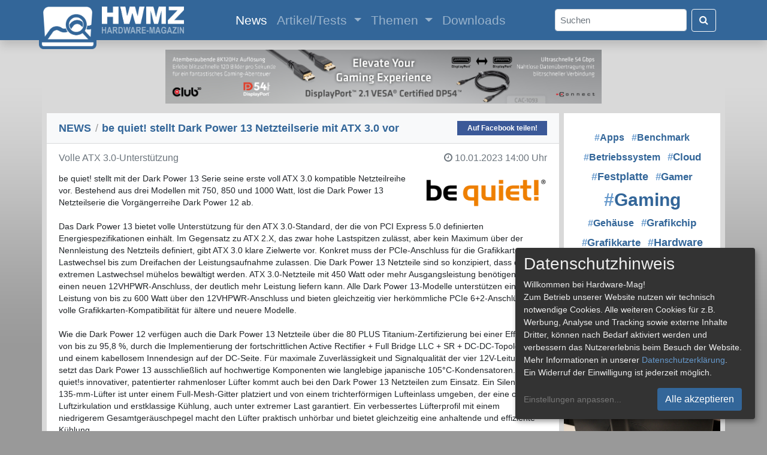

--- FILE ---
content_type: text/html; charset=UTF-8
request_url: https://www.hardware-mag.de/news/2023/januar/be_quiet_stellt_dark_power_13_netzteilserie_mit_atx_30_vor/
body_size: 7579
content:
<!doctype html>
<html lang="de">
  <head>
    <!-- Required meta tags -->
    <meta charset="utf-8">
    <meta http-equiv="pragma" content="no-cache">
    <meta http-equiv="expires" content="0">
    <meta http-equiv="content-language" content="de">
    <meta name="viewport" content="width=device-width, initial-scale=1, shrink-to-fit=no">
    <meta name="page-topic" content="Computer, Medien">
    <meta name="description" content="be quiet! stellt mit der Dark Power 13 Serie seine erste voll ATX 3.0 kompatible Netzteilreihe vor. Bestehend aus drei Modellen mit 750, 850 und">
    <meta name="author" content="Hardware-Mag">
    <meta name="publisher" content="Patrick von Brunn">
    <meta name="application-name" content="Hardware-Mag">
    <meta name="copyright" content="Hardware-Mag">
    <meta name="robots" content="index,follow">
    <meta name="referrer" content="no-referrer-when-downgrade">

    <meta property="og:site_name" content="Hardware-Mag">
    <meta property="og:locale" content="de_DE">
    <meta property="og:type" content="article">
    <meta property="article:published_time" content="2023-01-10T14:00:00+00:00">
    <meta property="article:publisher" content="https://www.facebook.com/hardwaremagde">
    <meta property="og:title" content="News: be quiet! stellt Dark Power 13 Netzteilserie mit ATX 3.0 vor">
    <meta property="og:url" content="https://www.hardware-mag.de/news/2023/januar/be_quiet_stellt_dark_power_13_netzteilserie_mit_atx_30_vor/">
    <meta property="og:description" content="be quiet! stellt mit der Dark Power 13 Serie seine erste voll ATX 3.0 kompatible Netzteilreihe vor. Bestehend aus drei Modellen mit 750, 850 und">
    <meta property="og:image" content="https://www.hardware-mag.de/news/45703_1.jpg">
    <meta property="og:image:type" content="image/jpeg" />
    <meta property="og:image" content="https://www.hardware-mag.de/news/45703_2.jpg">
    <meta property="og:image:type" content="image/jpeg" />
    <meta property="og:image" content="https://www.hardware-mag.de/news/45703_3.jpg">
    <meta property="og:image:type" content="image/jpeg" />

    <script type="application/ld+json">
    {
      "@context": "https://schema.org",
      "@type": "NewsArticle",
      "mainEntityOfPage": {
        "@type": "WebPage",
        "@id": "https://www.hardware-mag.de/news/2023/januar/be_quiet_stellt_dark_power_13_netzteilserie_mit_atx_30_vor/"
      },
      "headline": "News: be quiet! stellt Dark Power 13 Netzteilserie mit ATX 3.0 vor",
      "description": "be quiet! stellt mit der Dark Power 13 Serie seine erste voll ATX 3.0 kompatible Netzteilreihe vor. Bestehend aus drei Modellen mit 750, 850 und",
      "image": [
        "https://www.hardware-mag.de/news/45703_1.jpg",
        "https://www.hardware-mag.de/news/45703_2.jpg",
        "https://www.hardware-mag.de/news/45703_3.jpg"
      ],
      "author": {
        "@type": "Person",
        "name": "Patrick von Brunn",
        "url": "https://www.hardware-mag.de/impressum/"
      },  
      "publisher": {
        "@type": "Organization",
        "name": "Hardware-Mag",
        "logo": {
          "@type": "ImageObject",
          "url": "https://www.hardware-mag.de/favicon.png"
        },
        "sameAs": [
          "https://www.facebook.com/hardwaremagazin",
          "https://www.youtube.com/@hardwaremagazin",
          "https://www.tiktok.com/@hardwaremagazin",
          "https://www.twitch.tv/hardwaremagazin"
        ]
      },
      "datePublished": "2023-01-10T14:00:00+00:00"
    }
    </script>

    <title>News: be quiet! stellt Dark Power 13 Netzteilserie mit ATX 3.0 vor - Hardware-Mag</title>

    <link rel="icon" type="image/svg+xml" href="/favicon.svg">
    <link rel="icon" type="image/png" href="/favicon.png" sizes="32x32">
    <link rel="apple-touch-icon" href="/apple-touch-icon.png">

    <!-- CSS !-->
    <link rel="stylesheet" href="/css/bootstrap.min.css" crossorigin>
    <link rel="stylesheet" href="/css/font-awesome-4.7.0.min.css" crossorigin>
    <link rel="stylesheet" href="/css/bootstrap-icons.min.css" crossorigin>
    <link rel="stylesheet" href="/klaro/klaro.min.css" crossorigin>
    
    <style type="text/css" media="all">
    @import "/css/common.min.css?1768782191";
    </style>
    
    <script type="text/javascript" src="/js/common.min.js?1768782191"></script>

    <!-- Matomo -->
    <script data-name="matomo">
      var _paq = window._paq = window._paq || [];
      _paq.push(['setDocumentTitle', document.domain + "/" + document.title]);
      _paq.push(['setCookieDomain', '.hardware-mag.de']);
      _paq.push(['setCookiePath', '/']);
      _paq.push(['requireCookieConsent']);
      _paq.push(['requireConsent']);
      _paq.push(['trackPageView']);
      _paq.push(['enableLinkTracking']);
      (function() {
        var u="//www.hardware-mag.de/analytics/";
        _paq.push(['setTrackerUrl', u+'matomo.php']);
        _paq.push(['setSiteId', '1']);
        var d=document, g=d.createElement('script'), s=d.getElementsByTagName('script')[0];
        g.async=true; g.src=u+'matomo.js'; s.parentNode.insertBefore(g,s);
      })();
    </script>
    <noscript><p><img src="//www.hardware-mag.de/analytics/matomo.php?idsite=1&amp;rec=1" style="border:0;" alt="" /></p></noscript>
    <!-- End Matomo Code -->
  </head>
  <body>
    <div id="ad-left-skyscraper" class="position-absolute">
      <!-- Left skyscraper ad !-->
    </div>
    <div class="modal fade" id="image-modal" tabindex="-1" role="dialog" aria-labelledby="myModalLabel" aria-hidden="true">
      <div class="modal-dialog modal-dialog-centered">
        <div class="modal-content">              
          <div class="modal-body">
            <button type="button" class="close" data-dismiss="modal"><span aria-hidden="true">&times;</span><span class="sr-only">Close</span></button>
            <img src="" id="image-modal-img" class="mt-2">
          </div>
          <div class="modal-footer" id="image-modal-text">
          </div>
        </div>
      </div>
    </div>
    <nav class="shadow sticky-top navbar navbar-expand-xl navbar-dark" id="navbar">
      <div class="container">
        <a class="navbar-brand" href="/">
          <img src="/images/hwm-logo-2025-button.png" width="96" height="75" class="img-fluid" id="logo-button" alt="">
          <img src="/images/hwm-logo-2025-label.png" width="137" height="45" class="img-fluid" id="logo-label" alt="">
        </a>
        <button class="navbar-toggler" type="button" data-toggle="collapse" data-target="#navbarSupportedContent" aria-controls="navbarSupportedContent" aria-expanded="false" aria-label="Toggle navigation">
          <span class="navbar-toggler-icon"></span>
        </button>
        <div class="collapse navbar-collapse m-auto navbar-content" id="navbarSupportedContent">
          <ul class="navbar-nav m-auto">
            <li class="nav-item active">
              <a class="nav-link" href="/news/">News <span class="sr-only">(current)</span></a>
            </li>
            <li class="nav-item dropdown">
              <a class="nav-link dropdown-toggle" href="/artikel/" id="navbarDropdown" role="button" data-toggle="dropdown" aria-haspopup="true" aria-expanded="false">
                Artikel/Tests
              </a>
              <div class="dropdown-menu" aria-labelledby="navbarDropdown">
                <a class="dropdown-item" href="/artikel/eingabegeraete/">Eingabegeräte</a>
                <a class="dropdown-item" href="/artikel/festplatten_ssds/">Festplatten & SSDs</a>
                <a class="dropdown-item" href="/artikel/gehaeuse/">Gehäuse</a>
                <a class="dropdown-item" href="/artikel/grafikkarten/">Grafikkarten</a>
                <a class="dropdown-item" href="/artikel/systeme/">Komplett- & Mini-PCs</a>
                <a class="dropdown-item" href="/artikel/kuehler_luefter/">Kühler & Lüfter</a>
                <a class="dropdown-item" href="/artikel/mainboards/">Mainboards</a>
                <a class="dropdown-item" href="/artikel/multimedia/">Multimedia</a>
                <a class="dropdown-item" href="/artikel/notebooks/">Notebooks</a>
                <a class="dropdown-item" href="/artikel/prozessoren/">Prozessoren</a>
                <a class="dropdown-item" href="/artikel/sonstiges/">Sonstiges</a>
                <div class="dropdown-divider"></div>
                <a class="dropdown-item" href="/artikel/">Alle Artikel</a>
              </div>
            </li>
            <li class="nav-item dropdown">
              <a class="nav-link dropdown-toggle" href="/themen/" id="navbarDropdown" role="button" data-toggle="dropdown" aria-haspopup="true" aria-expanded="false">
                Themen
              </a>
              <div class="dropdown-menu" aria-labelledby="navbarDropdown">
                <a class="dropdown-item" href="/themen/cloud">#Cloud</a>
                <a class="dropdown-item" href="/themen/festplatte">#Festplatte</a>
                <a class="dropdown-item" href="/themen/gaming">#Gaming</a>
                <a class="dropdown-item" href="/themen/grafikchip">#Grafikchip</a>
                <a class="dropdown-item" href="/themen/grafikkarte">#Grafikkarte</a>
                <a class="dropdown-item" href="/themen/hardware">#Hardware</a>
                <a class="dropdown-item" href="/themen/netzteil">#Netzteil</a>
                <a class="dropdown-item" href="/themen/prozessor">#Prozessor</a>
                <a class="dropdown-item" href="/themen/technologie">#Technologie</a>
                <a class="dropdown-item" href="/themen/western+digital">#Western Digital</a>
                <div class="dropdown-divider"></div>
                <a class="dropdown-item" href="/themen/">Alle Themen</a>
              </div>
            </li>
            <li class="nav-item">
              <a class="nav-link" href="/downloads/">Downloads</a>
            </li>
          </ul>
          <form class="form-inline my-2 my-lg-0" action="/suche/">
            <input class="form-control mr-2 rounded text-dark pl-2 py-auto" id="search" type="search" placeholder="Suchen" aria-label="Search" name="s">
            <button class="btn btn-outline-light my-2 my-sm-0" type="submit"><i class="fa fa-search text-white"></i></button>
          </form>
        </div>
      </div>
    </nav>
    <div class="container common-container mt-2">
      <div class="row p-0 my-2 my-md-3 d-block">
        <div id="ad-horizontal-banner-lb-8" class="mx-auto d-none d-lg-block">
          <a href="/ads_click.php?banner_id=8" target="_blank" rel="nofollow"><img src="/images/ads/202505-c3d-cac-1093-728x90.jpg" /></a>
        </div>
      </div>
      <div class="row">        <div class="col-xl-9 ml-sm-2 mr-sm-2">
          <div class="row">
            <div class="list-group list-group-flush w-100 mb-2">

              <div class="list-group-item bg-light common-card-title d-flex justify-content-between align-items-center">
                <span><h1><a href="/news/">NEWS</a> <span class="breadcrumb-spacer">/</span> be quiet! stellt Dark Power 13 Netzteilserie mit ATX 3.0 vor</h1></span>
<a class="facebook-share d-none d-lg-block" href="https://www.facebook.com/sharer/sharer.php?u=https%3A%2F%2Fwww.hardware-mag.de%2Fnews%2F2023%2Fjanuar%2Fbe_quiet_stellt_dark_power_13_netzteilserie_mit_atx_30_vor%2F" target="_blank" title="Auf Facebook teilen!" onclick="javascript:popupWindow(this.href, '', 600, 600); return false;">Auf Facebook teilen!</a>              </div>
              <div class="card bg-white border-0 rounded-0">
                <div class="card-body d-flex justify-content-between align-items-center pb-0">
                  <h6 class="card-subtitle text-muted">Volle ATX 3.0-Unterstützung</h6>
                  <h6 class="card-subtitle text-muted text-right pl-4"><span style="white-space: nowrap"><i class="fa fa-clock-o mr-1"></i>10.01.2023</span> <span style="white-space: nowrap">14:00 Uhr</span></h6>
                </div>
                <div class="card-body pt-0">
                  <img src="/images/newslogos/bequiet.png" class="img-fluid float-right ml-3 mb-2 mt-4" style="width: 43%; max-width: 204px" alt="">
                  <p class="card-text text-dark"><p>be quiet! stellt mit der Dark Power 13 Serie seine erste voll ATX 3.0 kompatible Netzteilreihe vor. Bestehend aus drei Modellen mit 750, 850 und 1000 Watt, löst die Dark Power 13 Netzteilserie die Vorgängerreihe Dark Power 12 ab.<br /><br />Das Dark Power 13 bietet volle Unterstützung für den ATX 3.0-Standard, der die von PCI Express 5.0 definierten Energiespezifikationen einhält. Im Gegensatz zu ATX 2.X, das zwar hohe Lastspitzen zulässt, aber kein Maximum über der Nennleistung des Netzteils definiert, gibt ATX 3.0 klare Zielwerte vor. Konkret muss der PCIe-Anschluss für die Grafikkarte, Lastwechsel bis zum Dreifachen der Leistungsaufnahme zulassen. Die Dark Power 13 Netzteile sind so konzipiert, dass diese extremen Lastwechsel mühelos bewältigt werden. ATX 3.0-Netzteile mit 450 Watt oder mehr Ausgangsleistung benötigen zudem einen neuen 12VHPWR-Anschluss, der deutlich mehr Leistung liefern kann. Alle Dark Power 13-Modelle unterstützen eine Leistung von bis zu 600 Watt über den 12VHPWR-Anschluss und bieten gleichzeitig vier herkömmliche PCIe 6+2-Anschlüsse für volle Grafikkarten-Kompatibilität für ältere und neuere Modelle.<br /><br />Wie die Dark Power 12 verfügen auch die Dark Power 13 Netzteile über die 80 PLUS Titanium-Zertifizierung bei einer Effizienz von bis zu 95,8 %, durch die Implementierung der fortschrittlichen Active Rectifier + Full Bridge LLC + SR + DC-DC-Topologie und einem kabellosem Innendesign auf der DC-Seite. Für maximale Zuverlässigkeit und Signalqualität der vier 12V-Leitungen setzt das Dark Power 13 ausschließlich auf hochwertige Komponenten wie langlebige japanische 105°C-Kondensatoren. be quiet!s innovativer, patentierter rahmenloser Lüfter kommt auch bei den Dark Power 13 Netzteilen zum Einsatz. Ein Silent Wings 135-mm-Lüfter ist unter einem Full-Mesh-Gitter platziert und von einem trichterförmigen Lufteinlass umgeben, der eine optimale Luftzirkulation und erstklassige Kühlung, auch unter extremer Last garantiert. Ein verbessertes Lüfterprofil mit einem niedrigerem Gesamtgeräuschpegel macht den Lüfter praktisch unhörbar und bietet gleichzeitig eine anhaltende und effiziente Kühlung.</p>

<div class="mx-auto w-auto py-2" style="max-width: 1254px;">
  <img src="/news/45703_1.jpg" class="image-modal-preview" alt='be quiet! Dark Power 13: Kompromissloses ATX 3.0-Netzteil' />
  <p class="text-muted mt-3 text-center">be quiet! Dark Power 13: Kompromissloses ATX 3.0-Netzteil (Bildquelle: be quiet!)</p>
</div>

<p>Als Nachfolger der preisgekrönten Dark Power 12 Serie, wurden alle Funktionen bei der Dark Power 13 Reihe beibehalten. Der Overclocking-Key ermöglicht es dem Benutzer, das Netzteil mit einem Tastendruck vom Multi-Rail-Modus in den Single-Rail-Modus umzuschalten, was die Stabilität des Netzteils unter extremen Übertaktungssituationen erhöht. Das Stahlgehäuse und ein Satz modularer, schwarz gesleevter Kabel passen zu den hochwertigen Komponenten im Inneren des Netzteils. Aufgrund der hohen Qualität der Komponenten und des innovativen Kühlungsdesigns bietet be quiet! eine 10-jährige Herstellergarantie auf die Dark Power 13 Netzteile.<br /><br />Das Dark Power 13 ist ab dem 24. Januar zu einem empfohlenen Verkaufspreis von 294,90 Euro (1000W), 259,90 Euro (850W) sowie 214,90 Euro (750W) im Handel erhältlich.</p></p>
                </div>
                <div class="card-body bg-light py-2 px-2 mb-3 mt-0">
                  <div id="carouselIndicators" class="carousel slide mx-auto" data-ride="carousel" style="max-width: 500px;">
                    <div class="carousel-inner">
                      <div class="carousel-item active">
                        <img src="/news/45703_2.jpg" class="image-modal-preview card-img rounded-0 border common-news-gal-img" alt="be quiet! Dark Power 13">
                        <div class="common-news-gal-img-caption">
                          <p>be quiet! Dark Power 13 (Bildquelle: be quiet!)</p>
                        </div>
                      </div>                  
                      <div class="carousel-item">
                        <img src="/news/45703_3.jpg" class="image-modal-preview card-img rounded-0 border common-news-gal-img" alt="be quiet! Dark Power 13">
                        <div class="common-news-gal-img-caption">
                          <p>be quiet! Dark Power 13 (Bildquelle: be quiet!)</p>
                        </div>
                      </div>                  
                    </div>
                    <a class="carousel-control-prev" href="#carouselIndicators" role="button" data-slide="prev">
                      <span class="carousel-control-prev-icon" aria-hidden="true"></span>
                      <span class="sr-only">Previous</span>
                    </a>
                    <a class="carousel-control-next" href="#carouselIndicators" role="button" data-slide="next">
                      <span class="carousel-control-next-icon" aria-hidden="true"></span>
                      <span class="sr-only">Next</span>
                    </a>
                  </div>
                </div>
                <div class="card-body">
                  <h6 class="card-subtitle mb-2 text-muted float-right">Quelle:&nbsp;be quiet! PR - 10.01.2023, Autor:&nbsp;Patrick&nbsp;von&nbsp;Brunn</h6>
                </div>
              </div>
              <div class="card border-0 bg-white mt-2 rounded-0">
                <p class="my-3 mx-4">
                  <a href="/themen/be+quiet!" class="common-tag-post"><span class="common-tag-hash">&num;</span>be quiet!</a></span>&nbsp; 
                  <a href="/themen/grafikkarte" class="common-tag-post"><span class="common-tag-hash">&num;</span>Grafikkarte</a></span>&nbsp; 
                  <a href="/themen/kühlung" class="common-tag-post"><span class="common-tag-hash">&num;</span>Kühlung</a></span>&nbsp; 
                  <a href="/themen/lüfter" class="common-tag-post"><span class="common-tag-hash">&num;</span>Lüfter</a></span>&nbsp; 
                  <a href="/themen/netzteil" class="common-tag-post"><span class="common-tag-hash">&num;</span>Netzteil</a></span>&nbsp; 
                  <a href="/themen/pci" class="common-tag-post"><span class="common-tag-hash">&num;</span>PCI</a></span>&nbsp; 
                  <a href="/themen/pcie" class="common-tag-post"><span class="common-tag-hash">&num;</span>PCIe</a></span>&nbsp; 
                </p>
              </div>
            </div>
          </div>
          <div class="row d-block d-sm-none bg-white mb-2">
            <!-- Rectangle ad !-->
          </div>
          <div class="row">
            <div class="list-group list-group-flush w-100 mb-2">
              <a href="/news/2026/januar/punkt_stellt_neues_mc03_mit_aphyos_vor/" class="list-group-item list-group-item-action">
                <div class="d-flex w-100 justify-content-between">
                  <h5 class="card-title mb-0 common-news-title">Punkt. stellt neues MC03 mit AphyOS vor</h5>
                  <small class="ml-2">12.01.2026</small>
                </div>
                <p class="my-1 text-dark d-none d-lg-block">Der Schweizer Hersteller Punkt. hat auf der CES das neue Smartphone MC03 vorgestellt. Das Gerät ist der Nachfolger des MC02...</p>
              </a>
              <a href="/news/2026/januar/risikofaktor_hardware-versand_mit_standard-paketversicherungen/" class="list-group-item list-group-item-action">
                <div class="d-flex w-100 justify-content-between">
                  <h5 class="card-title mb-0 common-news-title">Risikofaktor Hardware-Versand mit Standard-Paketversicherungen</h5>
                  <small class="ml-2">12.01.2026</small>
                </div>
                <p class="my-1 text-dark d-none d-lg-block">Wer hochwertige PC-Hardware verkauft oder versendet, kennt das mulmige Gefühl bei der Paketabgabe. Von der RTX 4090 bis zum seltenen...</p>
              </a>
              <a href="/news/2026/januar/pc_individuell_gestalten_der_guide_fuer_einzigartige_modding-teile/" class="list-group-item list-group-item-action">
                <div class="d-flex w-100 justify-content-between">
                  <h5 class="card-title mb-0 common-news-title">PC individuell gestalten – Der Guide für einzigartige Modding-Teile</h5>
                  <small class="ml-2">12.01.2026</small>
                </div>
                <p class="my-1 text-dark d-none d-lg-block">PC-Modding hat sich von einfachen Gehäusefenstern zu einer eigenen Kunstform entwickelt. Moderne Enthusiasten verwandeln ihre Rechner in einzigartige Kunstwerke, die...</p>
              </a>
              <a href="/news/2026/januar/webhosting_die_richtige_wahl_fuer_dein_projekt/" class="list-group-item list-group-item-action">
                <div class="d-flex w-100 justify-content-between">
                  <h5 class="card-title mb-0 common-news-title">Webhosting: Die richtige Wahl für dein Projekt</h5>
                  <small class="ml-2">12.01.2026</small>
                </div>
                <p class="my-1 text-dark d-none d-lg-block">Die richtige Hosting-Wahl bestimmt den Projekterfolg entscheidend. Selbst die besten Konzepte scheitern ohne passende technische Basis, egal ob Blog, Firmenwebsite...</p>
              </a>
              <a href="/news/2026/januar/die_grosse_krypto-regulierung_2026/" class="list-group-item list-group-item-action">
                <div class="d-flex w-100 justify-content-between">
                  <h5 class="card-title mb-0 common-news-title">Die große Krypto-Regulierung 2026</h5>
                  <small class="ml-2">12.01.2026</small>
                </div>
                <p class="my-1 text-dark d-none d-lg-block">Das neue Jahr hat begonnen und Sie sitzen mal wieder in Ihrer Gaming-Höhle, die Grafikkarte schnurrt leise vor sich hin...</p>
              </a>
            </div>
          </div>
        </div>
        <div class="col-xl mr-0 mr-sm-2">
          <div class="row mb-2 d-none d-xl-block">
            <div class="card border-0 bg-white h-100 rounded-0">
              <p class="text-center m-4">
                &nbsp;<span style="font-size: 1.189em;"><a href="/themen/Apps" class="common-tag-top"><span class="common-tag-hash">&num;</span>Apps</a></span>&nbsp; 
                &nbsp;<span style="font-size: 1.189em;"><a href="/themen/Benchmark" class="common-tag-top"><span class="common-tag-hash">&num;</span>Benchmark</a></span>&nbsp; 
                &nbsp;<span style="font-size: 1.158em;"><a href="/themen/Betriebssystem" class="common-tag-top"><span class="common-tag-hash">&num;</span>Betriebssystem</a></span>&nbsp; 
                &nbsp;<span style="font-size: 1.284em;"><a href="/themen/Cloud" class="common-tag-top"><span class="common-tag-hash">&num;</span>Cloud</a></span>&nbsp; 
                &nbsp;<span style="font-size: 1.316em;"><a href="/themen/Festplatte" class="common-tag-top"><span class="common-tag-hash">&num;</span>Festplatte</a></span>&nbsp; 
                &nbsp;<span style="font-size: 1.221em;"><a href="/themen/Gamer" class="common-tag-top"><span class="common-tag-hash">&num;</span>Gamer</a></span>&nbsp; 
                &nbsp;<span style="font-size: 2.200em;"><a href="/themen/Gaming" class="common-tag-top"><span class="common-tag-hash">&num;</span>Gaming</a></span>&nbsp; 
                &nbsp;<span style="font-size: 1.158em;"><a href="/themen/Gehäuse" class="common-tag-top"><span class="common-tag-hash">&num;</span>Gehäuse</a></span>&nbsp; 
                &nbsp;<span style="font-size: 1.284em;"><a href="/themen/Grafikchip" class="common-tag-top"><span class="common-tag-hash">&num;</span>Grafikchip</a></span>&nbsp; 
                &nbsp;<span style="font-size: 1.284em;"><a href="/themen/Grafikkarte" class="common-tag-top"><span class="common-tag-hash">&num;</span>Grafikkarte</a></span>&nbsp; 
                &nbsp;<span style="font-size: 1.316em;"><a href="/themen/Hardware" class="common-tag-top"><span class="common-tag-hash">&num;</span>Hardware</a></span>&nbsp; 
                &nbsp;<span style="font-size: 1.158em;"><a href="/themen/Künstliche Intelligenz" class="common-tag-top"><span class="common-tag-hash">&num;</span>Künstliche Intelligenz</a></span>&nbsp; 
                &nbsp;<span style="font-size: 1.253em;"><a href="/themen/Netzteil" class="common-tag-top"><span class="common-tag-hash">&num;</span>Netzteil</a></span>&nbsp; 
                &nbsp;<span style="font-size: 1.158em;"><a href="/themen/Panel" class="common-tag-top"><span class="common-tag-hash">&num;</span>Panel</a></span>&nbsp; 
                &nbsp;<span style="font-size: 1.284em;"><a href="/themen/Prozessor" class="common-tag-top"><span class="common-tag-hash">&num;</span>Prozessor</a></span>&nbsp; 
                &nbsp;<span style="font-size: 1.600em;"><a href="/themen/Technologie" class="common-tag-top"><span class="common-tag-hash">&num;</span>Technologie</a></span>&nbsp; 
                &nbsp;<span style="font-size: 1.189em;"><a href="/themen/Virtual Reality" class="common-tag-top"><span class="common-tag-hash">&num;</span>Virtual Reality</a></span>&nbsp; 
                &nbsp;<span style="font-size: 1.316em;"><a href="/themen/Western Digital" class="common-tag-top"><span class="common-tag-hash">&num;</span>Western Digital</a></span>&nbsp; 
                &nbsp;<span style="font-size: 1.158em;"><a href="/themen/Windows" class="common-tag-top"><span class="common-tag-hash">&num;</span>Windows</a></span>&nbsp; 
              </p>
            </div>
          </div>
          <div class="row d-none d-xl-block bg-white mb-2">
            <!-- Vertical banner ad !-->
          </div>
          <div class="row row-cols-xl-1 row-cols-lg-4 row-cols-md-2 row-cols-sm-2 row-cols-1">
            <div class="col m-0 p-0 mb-2" style="min-height: 400px;">
              <div class="card ml-sm-2 ml-xl-0 border-0 bg-white rounded-0 h-100">
                <a href="/artikel/sonstiges/benq_zowie_xl2586x_mit_600_hz_im_test/"><img src="/artikel/1148/facebook.jpg" class="card-img rounded-0" alt="BenQ ZOWIE XL2586X+ mit 600 Hz im Test"></a>
                <div class="card-body">
                  <h5 class="card-title common-card-title"><a href="/artikel/sonstiges/benq_zowie_xl2586x_mit_600_hz_im_test/">BenQ ZOWIE XL2586X+ mit 600 Hz im Test</a></h5>
                  <h6 class="card-subtitle mb-2 text-muted">BenQ ZOWIE XL2586X+</h6>
                  <p class="card-text">Mit dem ZOWIE XL2586X+ hat BenQ einen extravaganten Gaming-Monitor im Portfolio. Der 24,1 Zoll große Monitor verfügt über ein 600 Hz schnelles TN-Panel und spricht damit vor allem E-Sport-Profis an.</p>
                </div>
              </div>
            </div>
            <div class="col m-0 p-0 mb-2" style="min-height: 400px;">
              <div class="card ml-sm-2 ml-xl-0 border-0 bg-white rounded-0 h-100">
                <a href="/artikel/grafikkarten/inno3d_rtx_5090_ichill_frostbite_im_test/"><img src="/artikel/1146/facebook.jpg" class="card-img rounded-0" alt="INNO3D RTX 5090 iCHILL Frostbite im Test"></a>
                <div class="card-body">
                  <h5 class="card-title common-card-title"><a href="/artikel/grafikkarten/inno3d_rtx_5090_ichill_frostbite_im_test/">INNO3D RTX 5090 iCHILL Frostbite im Test</a></h5>
                  <h6 class="card-subtitle mb-2 text-muted">RTX 5090 iCHILL Frostbite</h6>
                  <p class="card-text">Mit der iCHILL Frostbite bietet INNO3D eine GeForce RTX 5090 Grafikkarte mit Wasserkühlblock von Alphacool an. Wir hatten die Gelegenheit diesen extravaganten Boliden im Testlab auf Herz und Nieren zu prüfen.</p>
                </div>
              </div>
            </div>
          </div>
        </div>      </div>
      <div class="row">
        <div class="card text-center rounded-0 w-100 border-top-0">
          <div class="card-footer pb-3">
            <p class="card-text text-dark">
              <a href="/impressum/">Impressum</a> | 
              <a href="/impressum/">Kontakt</a> | 
              <a href="/jobs/">Jobs</a> | 
              <a href="/datenschutz/">Datenschutz</a> | 
              <a href="" onClick="return klaro.show(klaroConfig, true)">Consent&#8209;Einstellungen</a> | 
              <a href="/haftungsausschluss/">Haftungsausschluss</a>
            </p>
            <p class="card-text">
              <a href="/feed/news.xml" class="social-link"><i class="bi bi-rss-fill text-dark"></i> Feed</a>
              <a href="https://www.facebook.com/hardwaremagazin" class="social-link"><i class="bi bi-facebook text-dark"></i> Facebook</a>
              <a href="https://www.youtube.com/@hardwaremagazin" class="social-link"><i class="bi bi-youtube text-dark"></i> YouTube</a>
              <a href="https://www.tiktok.com/@hardwaremagazin" class="social-link"><i class="bi bi-tiktok text-dark"></i>&nbsp;TikTok</a>
              <a href="https://www.twitch.tv/hardwaremagazin" class="social-link"><i class="bi bi-twitch text-dark"></i> Twitch</a>
              <a href="https://discord.com/invite/VpzydXK" class="social-link"><i class="bi bi-discord text-dark"></i> Discord</a>
            </p>
            <p class="card-text text-dark">&copy; Copyright 2001 - 2026 Hardware-Mag</p>
          </div>
        </div>
      </div>
    </div>
    <!-- Optional JavaScript -->
    <!-- jQuery first, then Popper.js, then Bootstrap JS -->
    <script src="/js/jquery-3.4.1.min.js" crossorigin></script>
    <script src="/js/popper-1.16.0.min.js" crossorigin></script>
    <script src="/js/bootstrap.min.js" crossorigin></script>
    <script src="/js/modal.min.js?1768782191" crossorigin></script>
    <script src="/js/ads.min.js?1768782191" crossorigin></script>
    <script defer type="text/javascript" src="/klaro/config.js" crossorigin></script>
    <script defer type="text/javascript" src="/klaro/klaro-no-css.js" crossorigin></script>
  </body>
</html>


--- FILE ---
content_type: text/css
request_url: https://www.hardware-mag.de/css/roundup_news.min.css?v=1
body_size: 222
content:
.roundup_news_table{border:0;margin:0 auto;margin-bottom:5px}.roundup_news_rank,.roundup_news_level{background-color:#69c;text-align:center;width:40px;min-width:40px;font-weight:bold;font-size:1.4rem;color:#fff}.roundup_news_content{background-color:#e5edf3;padding-left:9px;width:450px;color:#424242}.roundup_news_level{background-color:#e5edf3;text-align:right;padding-right:8px;width:100px}